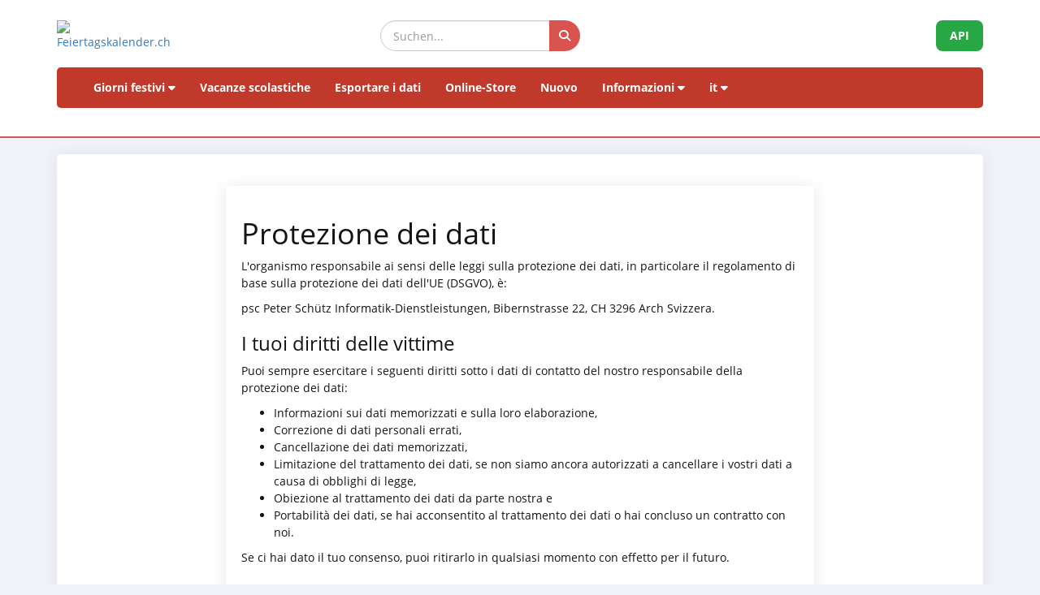

--- FILE ---
content_type: text/html; charset=UTF-8
request_url: https://feiertagskalender.ch/info_datenschutz.php?geo=3746&jahr=2028&klasse=5&hl=it
body_size: 8610
content:
<!DOCTYPE html>
<html lang="it">
<head>

    <meta charset="utf-8">
    <meta http-equiv="X-UA-Compatible" content="IE=edge">
    <meta name="viewport" content="width=device-width, initial-scale=1">
	<title>Note sulla protezione dei dati, Feiertagskalender.ch</title>	
	<meta name="googlebot" content="index, follow"/>
	<meta name="robots" content="index, follow" />	
	<meta name="geo.placename" content="Arch" />
	<meta name="geo.position" content="47.1670252;7.4356742" />
	<meta name="geo.region" content="CH-BE" />
	<meta name="ICBM" content="47.1670252;7.4356742" />
	<meta name="description" content="La fonte dei dati per i giorni festivi e vacanze scolastiche, a partire dal 2003" />	
	<meta name="keywords" content="Giorni festivi, Giorni festivi, Vacanze scolastiche, Vacanze scolastiche" />			
	<meta name="publisher" content="psc Informatik, CH-Arch" />
	<meta name="revisit-after" content="14 days" />
	<link rel="apple-touch-icon" sizes="180x180" href="/favicon/apple-touch-icon.png">
	<link rel="icon" type="image/png" sizes="32x32" href="/favicon/favicon-32x32.png">
	<link rel="icon" type="image/png" sizes="16x16" href="/favicon/favicon-16x16.png">
    <link rel="icon" type="image/png" sizes="192x192"  href="/favicon/android-chrome-192x192.png">

	<link rel="manifest" href="/favicon/site.webmanifest">
    <meta name="theme-color" content="#ffffff">
	    <link href="tpl/assets/css/bootstrap.min.css" rel="stylesheet" type="text/css">
	<link href="tpl/assets/fontawesome-free-6.7.2-web/css/all.min.css" rel="stylesheet" type="text/css" >
    <link href="tpl/assets/css/fcal_2025.css" rel="stylesheet" type="text/css">

</head>
<body>



<script>
												function googleTranslateElementInit() {
												  new google.translate.TranslateElement({
													pageLanguage: 'auto',
													autoDisplay: false,
													gaTrack: true,
													gaId: 'UA-233364-1',
													layout: google.translate.TranslateElement.InlineLayout.SIMPLE
												  }, 'google_translate_element');
												}
							 </script>
							 <script src="//translate.google.com/translate_a/element.js?cb=googleTranslateElementInit"></script>

<div id="header">
    <div class="container">
        <div class="row align-items-center">
            <!-- Logo -->
            <div class="col-xs-6 col-sm-3 logo-container">
                <a href="/index.php?geo=3746&amp;jahr=2028&amp;klasse=5&amp;hl=it">
                    <img id="logo" src="/gfx/logos/fcal_logo_2026_m_slogan.jpg" alt="Feiertagskalender.ch" class="img-responsive">
                </a>
            </div>
			

            <!-- Suchfeld -->
            <div class="col-xs-12 col-sm-5 search-container">
                <form id="main-suche" name="suchform" method="post" action="/suchen.php" class="form-inline">
                    <div class="input-group">
                        <input type="text" class="form-control search-input" placeholder="Suchen..." name="term">
                        <span class="input-group-btn">
                            <button class="btn search-btn" type="submit" title="Suchen">
                                <i class="fa-solid fa-search" style="color:white"></i>
                            </button>
                        </span>
                    </div>
                    <input name="geo" type="hidden" value="3746" />
                    <input name="jahr" type="hidden" value="2028" />
                    <input name="klasse" type="hidden" value="5" />		
                    <input name="hl" type="hidden" value="it" />		
                                    </form>
            </div>

            <!-- API-Button -->
            <div class="col-xs-6 col-sm-4 hidden-print text-right">
                <a href="/api/documentation_d/index.php?hl=it" class="btn api-btn">API</a>
            </div>
        </div>

        <!-- Navigation -->
        <nav class="navbar navbar-default">
            <div class="container-fluid">
                <div class="navbar-header">
                    <button type="button" class="navbar-toggle collapsed" data-toggle="collapse" data-target="#navbar">
                        <span class="sr-only">Navigation ein-/ausblenden</span>
                        <span class="icon-bar"></span>
                        <span class="icon-bar"></span>
                        <span class="icon-bar"></span>
                    </button>
                </div>
                <div id="navbar" class="navbar-collapse collapse">
                    <ul class="nav navbar-nav">
                        <!-- Feiertage -->
                        <li class="dropdown">
                            <a href="#" class="dropdown-toggle" data-toggle="dropdown">Giorni festivi <i class="fa fa-caret-down"></i></a>
                            <ul class="dropdown-menu">
                                <li><a href="/index.php?geo=3746&amp;jahr=2028&amp;hl=it"><span><i class="fa-solid fa-map fa-fw"></i> per paese</span></a></li>
                                <li><a href="/a-z.php?hl=it"><span><i class="fa-solid fa-book fa-fw"></i> Giorni festivi A-Z</span></a></li>
                                <li><a href="/welttage.php?geo=3746&amp;jahr=2028&amp;hl=it&amp;hidepast=0"><span><i class="fa-solid fa-globe fa-fw"></i> Giornate Internazionali</span></a></li>
                                <li><a href="/evangelische.php?geo=3746&amp;jahr=2028&amp;hl=it"><span><i class="fa-solid fa-cross fa-fw"></i> Giorni della memoria protestante</span></a></li>                           <li><a href="/islamic.php?geo=3746&amp;jahr=2028&amp;hl=it"><span><i class="fa-solid fa-moon fa-fw"></i> Festività islamiche</span></a></li>
                                <li><a href="/hebrew.php?geo=3746&amp;jahr=2028&amp;hl=it"><span><i class="fa-solid fa-star-of-david fa-fw"></i> Festività ebraiche</span></a></li>
								<li><a href="/katholische.php?geo=3746&amp;jahr=2028&amp;hl=it"><span><i class="fa-solid fa-church fa-fw"></i> Giornate commemorative cattoliche</span></a></li> 
								<li><a href="/orthodoxe.php?geo=3746&amp;jahr=2028&amp;hl=it"><span><i class="fa-solid fa-hands-praying fa-fw"></i> Giornate commemorative ortodosse</span></a></li>
                            </ul>
                        </li>

                         <li><a href="/ferien.php?geo=3746&amp;jahr=2028&amp;hl=it">Vacanze scolastiche</a></li>
                         <li><a href="/export.php?geo=3746&amp;jahr=2028&amp;hl=it">Esportare i dati</a></li>
                         <li><a href="/shop.php?geo=3746&amp;jahr=2028&amp;hl=it">Online-Store</a></li>
                         <li><a href="/news.php?geo=3746&amp;jahr=2028&amp;hl=it">Nuovo</a></li>

                        <!-- Informationen -->
                        <li class="dropdown">
                            <a href="#" class="dropdown-toggle" data-toggle="dropdown">Informazioni <i class="fa fa-caret-down"></i></a>
                            <ul class="dropdown-menu">
                                <li><a href="/help.php?geo=3746&amp;jahr=2028&amp;hl=it"><span><i class="fa-solid fa-life-ring fa-fw"></i> Aiuto</span></a></li>
									<li><a href="/informationen.php?geo=3746&amp;jahr=2028&amp;hl=it"><span><i class="fa-fw fa-solid fa-info-circle"></i> Tutto su...</span></a></li>
                                    <li><a href="/datenstamm.php?geo=3746&amp;jahr=2028&amp;hl=it"><span><i class="fa-solid fa-fw fa-database"></i> Stock di dati</span></a></li>
                                    <li><a href="/api/documentation_d/index.php"><span><i class="fa-solid fa-bookmark fa-fw"></i> Documentazione API</span></a></li>
                                    <li><a href="/faq.php?geo=3746&amp;jahr=2028&amp;hl=it"><span><i class="fa-fw fa-solid fa-circle-question"></i> Domande più frequenti</span></a></li>
                                    <li><a href="/kontakt.php?geo=3746&amp;jahr=2028&amp;hl=it"><span><i class="fa-fw fa-solid fa-envelope"></i> Contatto</span></a></li>
                            </ul>
                        </li>

                        <!-- Sprachauswahl -->
                        <li class="dropdown">
                            <a href="#" class="dropdown-toggle" data-toggle="dropdown">it <i class="fa fa-caret-down"></i></a>
                            <ul class="dropdown-menu">
                                <li><a href="/info_datenschutz.php?geo=3746&amp;jahr=2028&amp;klasse=5&amp;hl=de"><span>Deutsch</span></a></li>
				 					<li><a href="/info_datenschutz.php?geo=3746&amp;jahr=2028&amp;klasse=5&amp;hl=en"><span>English</span></a></li>
									<li><a href="/info_datenschutz.php?geo=3746&amp;jahr=2028&amp;klasse=5&amp;hl=fr"><span>Français</span></a></li>
									<li><a href="/info_datenschutz.php?geo=3746&amp;jahr=2028&amp;klasse=5&amp;hl=it"><span>Italiano</span></a></li>
                                <li>
                                    <div id="google_translate_element"></div>
                                </li>
                            </ul>
                        </li>
                    </ul>
                </div>
            </div>
        </nav>
		<div id="geoFindMe_output"></div>
    </div>
</div>

    <!-- Page Content -->
    <div class="container" id="page-content">
		<div class="well margintop20" id="div_fcal_data">	
			
        <div class="row">
            <div class="col-md-8 col-md-offset-2">
								
                    <div class="well margintop20" id="div_config">   
					<!-- title -->
                        <h1>
                            Protezione dei dati</h1>
					<!-- ENDS title -->


		<form name="form_datenschutz" action="index.php" method="post">
               
		  				<p>
<p>L'organismo responsabile ai sensi delle leggi sulla protezione dei dati, in particolare il regolamento di base sulla protezione dei dati dell'UE (DSGVO), è:</p>
<p>psc Peter Schütz Informatik-Dienstleistungen, Bibernstrasse 22, CH 3296 Arch Svizzera. </p>
<h3>I tuoi diritti delle vittime</h3>
<p>Puoi sempre esercitare i seguenti diritti sotto i dati di contatto del nostro responsabile della protezione dei dati:</p>
<ul>
<li>Informazioni sui dati memorizzati e sulla loro elaborazione,</li>
<li>Correzione di dati personali errati,</li>
<li>Cancellazione dei dati memorizzati,</li>
<li>Limitazione del trattamento dei dati, se non siamo ancora autorizzati a cancellare i vostri dati a causa di obblighi di legge,</li>
<li>Obiezione al trattamento dei dati da parte nostra e</li>
<li>Portabilità dei dati, se hai acconsentito al trattamento dei dati o hai concluso un contratto con noi.</li>
</ul>
<p>Se ci hai dato il tuo consenso, puoi ritirarlo in qualsiasi momento con effetto per il futuro.</p>

<h3>Finalità del trattamento dei dati da parte dell'ente responsabile e di terzi</h3>
<p>Trattiamo i tuoi dati personali solo per gli scopi indicati in questa informativa sulla privacy. Un trasferimento dei tuoi dati personali a terzi per scopi diversi da quelli menzionati non ha luogo. Condividiamo le tue informazioni personali solo con terze parti se:</p>
<ul>	
  <li>Hai dato il tuo espresso consenso a</li>
  <li>l'elaborazione è necessaria per eseguire un contratto con te,</li>
  <li>il trattamento è necessario per adempiere a un obbligo legale,</li>  
</ul>
<p>dil trattamento è necessario per proteggere gli interessi legittimi e non vi è alcun motivo di ritenere che abbiate un interesse legittimo imperativo nel non divulgare le vostre informazioni.</p>
<h3>Cancellazione o blocco dei dati</h3>
<p>Aderiamo ai principi dell'elusione dei dati e dell'economia dei dati. Pertanto, conserviamo i tuoi dati personali solo per il tempo necessario a raggiungere gli scopi indicati qui o come previsto dai vari periodi di conservazione previsti dalla legge. Dopo la cessazione del rispettivo scopo o la scadenza di questi termini, i dati corrispondenti saranno regolarmente e in conformità con le disposizioni di legge bloccate o cancellate.</p>
<h3>Raccolta di informazioni generali quando si visita il nostro sito Web</h3>
<p>Quando si accede al nostro sito Web, un cookie registra automaticamente informazioni di natura generale. Queste informazioni (file di registro del server) includono, ad esempio, il tipo di browser Web, il sistema operativo utilizzato, il nome di dominio del provider di servizi Internet e simili. Questa è solo l'informazione che non consente conclusioni sulla tua persona.</p>
<p>Queste informazioni sono tecnicamente necessarie per recapitare correttamente i contenuti delle pagine Web richieste dall'utente ed è obbligatorio quando si utilizza Internet. Sono elaborati in particolare per i seguenti scopi:</p>
<ul>
<li>Assicurando una connessione senza problemi del sito web,</li>
<li>Garantire un uso agevole del nostro sito Web,</li>
<li>Valutazione della sicurezza e della stabilità del sistema</li>
<li>per ulteriori scopi amministrativi.</li>
</ul>
<p>Il trattamento dei dati personali è basato sul nostro legittimo interesse per i suddetti scopi di raccolta dei dati. Non usiamo le tue informazioni per trarre conclusioni su di te. Il destinatario dei dati è solo il corpo responsabile e possibilmente il processore.</p>
<p>Informazioni anonime di questo tipo possono essere statisticamente valutate da noi per ottimizzare il nostro sito Web e la tecnologia sottostante.</p>
<h3>Cookies</h3>
<p>Come molti altri siti web, utilizziamo anche i cosiddetti "cookie". I cookie sono piccoli file di testo che vengono trasferiti da un server Web al tuo disco rigido. Questo ci fornisce automaticamente determinati dati, come ad esempio Indirizzo IP, browser utilizzato, sistema operativo e connessione a Internet.</p>
<p>I cookie non possono essere utilizzati per avviare programmi o trasferire virus su un computer. Sulla base delle informazioni contenute nei cookie, possiamo facilitare la navigazione e consentire la corretta visualizzazione dei nostri siti web.</p>
<p>In nessun caso i dati da noi raccolti verranno trasmessi a terzi o verrà stabilito un collegamento con i dati personali senza il tuo consenso.</p>
<p>Naturalmente, è anche possibile visualizzare il nostro sito Web senza cookie. I browser Internet sono impostati regolarmente per accettare i cookie. In generale, puoi disabilitare l'uso dei cookie in qualsiasi momento attraverso le impostazioni del tuo browser. Utilizzare le funzionalità di guida del proprio browser per scoprire come modificare queste impostazioni. Si noti che alcune funzionalità del nostro sito Web potrebbero non funzionare se si è disabilitato l'uso dei cookie.</p>
<p>Feiertagskalender.ch memorizza un cookie sul tuo computer in seguito all'accettazione della politica sulla privacy, affermando che accetti la nostra Informativa sulla privacy. Tra un anno ti verrà chiesto di nuovo per l'approvazione. </p>
<h3>Fornitura di servizi a pagamento</h3>
<p>Per fornire servizi a pagamento, chiediamo dati aggiuntivi, come i dettagli di pagamento, per completare il tuo ordine. Conserviamo questi dati nei nostri sistemi fino alla scadenza dei periodi di conservazione legale.</p>
<h3>Crittografia SSL</h3>
<p>Per proteggere la sicurezza dei dati durante la trasmissione, utilizziamo tecniche di crittografia all'avanguardia (come SSL) su HTTPS.</p>
<h3>Contatto</h3>
<p>Se avete domande di qualsiasi tipo contattateci via e-mail o modulo di contatto, dacci il tuo consenso al fine di stabilire un contatto. Ciò richiede la specifica di un indirizzo e-mail valido. Questo serve per l'assegnazione della richiesta e la successiva risposta dello stesso. La specifica di ulteriori dati è facoltativa. Le informazioni fornite saranno archiviate allo scopo di elaborare la richiesta e per eventuali domande di follow-up. Dopo aver completato la richiesta, eliminerai automaticamente i dati personali.</p>
<h3>Uso di Google Analytics</h3>
<p>Questo sito web utilizza Google Analytics, un servizio di analisi web fornito da Google Inc. (di seguito: Google). Google Analytics utilizza i cosiddetti "cookie", cioè file di testo che vengono memorizzati sul tuo computer e che consentono di analizzare l'utilizzo del sito web da parte tua. Le informazioni generate dal cookie sull'utilizzo di questo sito Web vengono solitamente trasmesse a un server di Google negli Stati Uniti e ivi archiviate. Tuttavia, a causa dell'attivazione dell'anonimizzazione IP su questi siti Web, il tuo indirizzo IP verrà preventivamente abbreviato da Google negli stati membri dell'Unione Europea o in altri stati contraenti dell'Accordo sullo Spazio economico europeo. Solo in casi eccezionali l'indirizzo IP completo verrà inviato a un server di Google negli Stati Uniti e abbreviato lì. Per conto dell'operatore di questo sito Web, Google utilizzerà queste informazioni per valutare l'utilizzo del sito Web, compilare report sulle attività del sito Web e fornire altri servizi relativi alle attività del sito Web e all'utilizzo di Internet all'operatore del sito Web. L'indirizzo IP fornito da Google Analytics come parte di Google Analytics non sarà unito ad altri dati di Google.</p>
			
<p>Le finalità del trattamento dei dati sono la valutazione dell'uso del sito Web e la compilazione di rapporti sulle attività sul sito web. Sulla base dell'uso del sito Web e di Internet, verranno forniti altri servizi correlati. Il trattamento è basato sull'interesse legittimo dell'operatore del sito web.</p>
<p>È possibile impedire la memorizzazione dei cookie tramite un'impostazione corrispondente del software del browser; tuttavia, tieni presente che, se lo fai, potresti non essere in grado di utilizzare tutte le funzionalità di questo sito web nella massima misura possibile. Inoltre, è possibile impedire la raccolta da parte di Google dei dati generati dal cookie e relativi all'utilizzo del sito Web (incluso il vostro indirizzo IP) nonché l'elaborazione di questi dati da parte di Google scaricando il plug-in del browser disponibile al seguente link e installare: <a href="http://tools.google.com/dlpage/gaoptout?hl=de" target="_blank" rel="noopener">Browser Add On per disabilitare Google Analytics</a>.</p>
			
<p>In aggiunta o in alternativa al componente aggiuntivo del browser, puoi impedire il monitoraggio di Google Analytics sulle nostre pagine facendo clic su <a href="#" title="Google Analytics Opt-Out-Cookie setzen" id="but_set_google_opt_out">questo link</a>. Un cookie di opt-out verrà installato sul tuo dispositivo. Ciò impedirà la raccolta di Google Analytics per questo sito Web e per questo browser in futuro, a condizione che il cookie rimanga installato nel browser.</p>
			
<h3>Uso di Google Maps</h3>
			<p>Questo sito Web utilizza l'API di Google Maps per visualizzare visivamente le informazioni geografiche. Quando si utilizza Google Maps, Google raccoglie, elabora e utilizza i dati sull'uso delle funzionalità della mappa da parte dei visitatori. Per ulteriori informazioni sull'elaborazione dei dati di Google , consultare l'<a href="http://www.google.com/privacypolicy.html" target="_blank" rel="noopener">Informativa sulla privacy di Google</a>. Qui puoi anche modificare le impostazioni sulla privacy personale nel centro privacy.
	</p>
<p>Per istruzioni dettagliate su come gestire i tuoi dati relativi ai prodotti Google <a href="http://www.dataliberation.org/" target="_blank" rel="noopener">fai clic qui.</a>.</p>
			
<h3>Uso di Google AdSense</h3>
<p>Questo sito web utilizza Google AdSense. È un servizio di Google Inc., 1600 Amphitheatre Parkway, Mountain View, CA 94043, USA, per l'inclusione di annunci pubblicitari. Google AdSense utilizza i cookie. Si tratta di file che il PC Google può utilizzare per analizzare i dati relativi all'uso del nostro sito Web. Inoltre, Google AdSense utilizza web beacon aggiuntivi, elementi grafici invisibili che consentono a Google di analizzare i clic su questo sito, il traffico su di esso e informazioni simili.</p>			
<p>Le informazioni ottenute tramite cookie e web beacon, il tuo indirizzo IP e la fornitura di formati pubblicitari sono trasmessi e archiviati da Google su un server situato negli Stati Uniti. Google potrebbe condividere queste informazioni con terze parti, se richiesto dalla legge o se Google inoltra l'elaborazione dei dati a terze parti. Tuttavia, Google unirà il tuo indirizzo IP con gli altri dati memorizzati.</p>

	<p>Con le impostazioni appropriate sul tuo browser Internet puoi impedire che i cookie menzionati vengano memorizzati sul tuo PC. Tuttavia, esiste la possibilità che il contenuto di questo sito Web non possa più essere utilizzato nella stessa misura. Utilizzando questo sito, acconsenti al trattamento dei dati personali da parte di Google nei modi e per gli scopi sopra indicati.</p>

			
<h3>Posizione geografica</h3>
<p>La funzione "Trova la mia posizione" recupererà i tuoi dati di posizione in modo che la pagina possa visualizzare le vacanze e le vacanze scolastiche corrette per la tua posizione. Questi dati sulla posizione non verranno salvati o ulteriormente analizzati.
<br>
 
<h3>Modifica della nostra politica sulla privacy</h3>
<p>Ci riserviamo il diritto di modificare questa politica sulla privacy per ottemperare sempre agli ultimi requisiti legali o per attuare modifiche alla nostra politica sulla privacy, come l'introduzione di nuovi servizi. La tua nuova visita sarà soggetta alla nuova politica sulla privacy.</p>
			
<h3>Domande al responsabile della protezione dei dati</h3>
<p>In caso di dubbi sulla privacy, inviare un'e-mail o contattare la persona responsabile della privacy nella nostra organizzazione.</p>

<p><em>L'informativa sulla privacy è stata creata con il </em><a href="https://www.activemind.de/datenschutz/datenschutzhinweis-generator/" target="_blank" rel="noopener"><em>generatore di dichiarazione sulla privacy di activeMind AG</em></a><em>.</em></p>			
		  				 
			
        <p><a href="index.php" class="btn btn-default" >Chiudi</a>
					  <input type="hidden" name="datenschutz_accept" value="1">
			<button type="submit" class="btn btn-primary">Sono d'accordo</button></p>
     
				  </form>

					
                    </div>
                            
			  </div>

        </div>
			
     </div>   

    </div>

	<div class="container-fluid" id="footer">
    <div class="container">
		<div class="row">
        <!-- Spalte 1: Wichtige Links -->
        <div class="col-md-4">
            <h6><i class="fa-solid fa-link"></i> Pagine</h6>
            <ul class="footer-links">
                <li><a href="/impressum.php?geo=3746&amp;jahr=2028&amp;hl=it"><i class="fa-solid fa-file-alt"></i> Impronta</a></li>
                <li><a href="/kontakt.php?geo=3746&amp;jahr=2028&amp;hl=it"><i class="fa-solid fa-envelope"></i> Contatto</a></li>
                <li><a href="/datenstamm.php?geo=3746&amp;jahr=2028&amp;hl=it"><i class="fa-solid fa-database"></i> Stock di dati</a></li>
                <li><a href="/pdf/AGB_Daten_Feiertagskalender.pdf" target="_blank"><i class="fa-solid fa-file-pdf"></i> Allgemeine Nutzungsbestimmungen (De)</a></li>
                <li><a href="/pdf/General_terms_and_conditions_Feiertagskalender.pdf" target="_blank"><i class="fa-solid fa-file-pdf"></i> General terms (En)</a></li>
                <li><a href="/info_datenschutz.php?geo=3746&amp;jahr=2028&amp;hl=it"><i class="fa-solid fa-user-shield"></i> Normativa sulla protezione dei dati</a></li>
            </ul>
            
            <h6 class="margintop30"><i class="fa-solid fa-earth"></i> altro da psc Informatik</h6>
            <ul class="footer-links">
                <li><a href="https://zertcheck.ch" target="_blank"><i class="fas fa-certificate"></i> ZertCheck</a></li>
                <li><a href="https://arbeitszeitrechner.ch" target="_blank"><i class="fa-solid fa-clock"></i> Arbeitszeitrechner.ch</a></li>
				<li><a href="https://psc.ch" target="_blank"><i class="fa-solid fa-globe"></i> psc.ch Homepage</a></li>

			</ul>  
        </div>

        <!-- Spalte 2: Kurzinfo über Feiertagskalender -->
        <div class="col-md-4">
            <h4><i class="fa-solid fa-calendar-day"></i> Feiertagskalender.ch</h4>
            <p><strong>ricerca e pubblica i giorni festivi e le vacanze scolastiche dal 2003 e tutti i dati raccolti sono a disposizione del pubblico gratuitamente.</strong></p>
            <p><p>Diverse aziende, università e applicazioni lavorano con i nostri dati a lungo termine. Per esigenze particolari, utilizziamo servizi web REST-API o prepariamo i dati individualmente secondo le specifiche del cliente.</p>
                    <p>Produciamo prodotti standard per esigenze comuni come la pianificazione, l'organizzazione, l'ottimizzazione dei processi aziendali e l'impiego dei dipendenti, che potete acquistare nel nostro negozio online.</p></p>
        </div>

        <!-- Spalte 3: Spendenbutton -->
        <div class="col-md-4 text-center">
            <h6><i class="fa-solid fa-heart" style="color:#C00"></i> Supportare il calendario dei giorni festivi</h6>
            <a href="https://fcal.payrexx.com/it/pay?cid=5202bc61" class="btn btn-success btn-lg btn-block" target="_blank">
                <i class="fa-solid fa-hand-holding-heart"></i> Sostenere il nostro lavoro            </a>
        </div>
    </div>
</div>
</div>
<!-- Copyright & Bottom Text -->
<div class="container-fluid bg-dark text-light text-center py-2">
    <small>&copy; 2003 - 2026 <a href="http://www.psc.ch" class="text-light">psc Peter Schütz Informatik Dienstleistungen, CH-Arch</a></small>
</div>

	<script src="/tpl/assets/js/jquery/jquery-2.1.0.min.js"></script>
    <script src="/tpl/assets/js/bootstrap/bootstrap.min.js"></script>
    <script src="/tpl/assets/js/psc_OLA.js"></script>  
    <script src="/tpl/assets/js/jquery.cookie.js"></script>  





<!-- Google Analytics -->
<!-- Google tag (gtag.js) -->
<script async src="https://www.googletagmanager.com/gtag/js?id=UA-233364-1" type="text/plain" data-cookie-consent="tracking"></script>
<script type="text/plain" data-cookie-consent="tracking">
  window.dataLayer = window.dataLayer || [];
  function gtag(){dataLayer.push(arguments);}
  gtag('js', new Date());
  gtag('config', 'G-5JWJDWN7GB');
</script>
<!-- end of Google Analytics-->


	<script>
			function geoFindMe() {
			  var output = document.getElementById("geoFindMe_output");			
			  if (!navigator.geolocation){
			  output.innerHTML = "<div class='alert alert-danger margintop10'><i class='fa fa-ban text-danger'></i> Geolocalizzazione non è supportato dal browser</div>";
				return;
			  }			
			  function success(position) {
				var latitude  = position.coords.latitude;
				var longitude = position.coords.longitude;

			  window.location.href = "index.php?"+$.param({'hl': 'it','geo': '3746','jahr': '2028','klasse': '5','lat': latitude,'lon':longitude})			
			  output.innerHTML = "<div class='alert alert-success margintop10'><i class='fa fa-check text-success'></i> Localizzazione</div>";
			  };			
			  function error() {
			  output.innerHTML = "<div class='alert alert-danger margintop10'><i class='fa fa-ban text-danger'></i> Impossibile recuperare la vostra posizione</div>";
			  };			
			  output.innerHTML = "<div class='alert alert-info margintop10'><i class='fa fa-spinner fa-pulse'></i> Localizzazione</div>";
			  navigator.geolocation.getCurrentPosition(success, error);
			}		
	</script>      
<script type="text/javascript">
    jQuery('table').on('copy', function() {
				console.log('Copy');
				if (jQuery('#copyalert').length  == 0) {
					jQuery('body').append('' +
						'<div id="copyalert" style="position: fixed; width: 100%; height: 100%; background: rgba(1,1,1,0.5); z-index: 1000; top:0; bottom:0; left:0; right:0">' +
							'<div id="copyalert-content" style="background:white; width: 500px; height: 240px; position: absolute; top: 50%; left:50%; margin-top: -225px; margin-left: -250px; color:black;"><div id="copyalert-header"><span id="copyalert-close" style="cursor: pointer; padding: 5px 10px; font-size: 75%; float: right"><i class="fa fa-times fa-lg"></i></span><br style="clear:right"/></div><h3 style="color:#cc0000; text-align: center;">Uso equo</h3>' +
							'<div style="padding: 10px; text-align: center;">Avete trovato contenuti utili? Ne siamo lieti.<br><br>Vi chiediamo in cambio di sostenere il nostro progetto,<br>di poter continuare ad offrirvi dati.</div></div></div>');

					if (typeof ga != 'undefined') {
						ga('send', 'event', 'CopyAlert', 'show');
					}

					jQuery('#copyalert-content').click(function(e) {
						event.stopPropagation();
					});

					jQuery('#copyalert-close').click(function() {

						jQuery('#copyalert').remove();

						if (typeof ga != 'undefined') {
							ga('send', 'event', 'CopyAlert', 'close');
						}

					});

					jQuery('#copyalert').click(function() {

						jQuery(this).remove();
						if (typeof ga != 'undefined') {
							ga('send', 'event', 'CopyAlert', 'close');
						}
					});

				}

			});
    </script>  
<!--
  <script src="includes/chatbot/chatbot-embed_multilingual.js?v=1.0.0&nocache="></script>     
-->  
<script>
	
  		  $('#but_set_google_opt_out').click(function(){
			  "use strict";
			$.cookie("ga_disable-UA-233364-1", "true", { expires : 365 });
			  alert("Google Analytics è stato disabilitato");
			/* $('#div_sitecookie_ask').hide('slow');  */
			return false;
		  });

		  
		  
	  </script>
</body>
</html>
